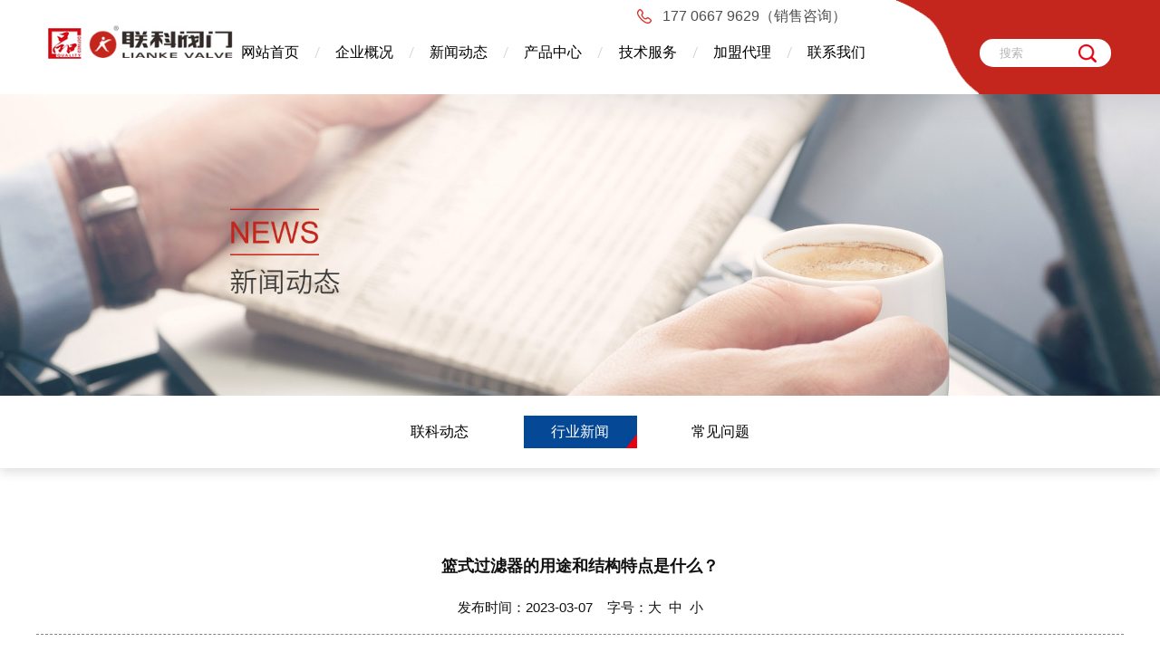

--- FILE ---
content_type: text/html
request_url: http://www.liankev.com/industry-news/83.html
body_size: 5208
content:
<!Doctype html>
<html>
<head>
<meta charset="utf-8">
<meta name="viewport" content="width=device-width,initial-scale=1.0,minimum-scale=1.0,maximum-scale=1.0,user-scalable=no">
<meta name="apple-mobile-web-app-capable" content="yes" />    
<meta name="apple-mobile-web-app-status-bar-style" content="black-translucent" />
<meta name="format-detection" content="telephone=yes"/>
<meta name="msapplication-tap-highlight" content="no" />
<meta name="applicable-device" content="pc,mobile" />
<title>篮式过滤器的用途和结构特点是什么？ - 篮式过滤器厂家 - 联科阀门有限公司</title>
<meta name="keywords" content="篮式过滤器">
<meta name="description" content="篮式过滤器是一种用于工业生产过程中液体和固体颗粒杂质去掉的精密设备。那么大家知道篮式过滤器的用途和结构特点是什么？1、篮式过滤器的   ">
<link href="http://www.liankev.com/statics/home/css/base.css" rel="stylesheet" type="text/css" />
<link href="http://www.liankev.com/statics/home/css/inner.css?3=4" rel="stylesheet" type="text/css" media='all' />
<script src="http://www.liankev.com/statics/home/common/jquery.js"></script>
<script src="http://www.liankev.com/statics/home/common/jquery.SuperSlide.2.1.1.js"></script>
<script src="http://www.liankev.com/statics/home/common/search_common.js"></script>
<link href="http://cdn.bootcss.com/font-awesome/3.2.0/css/font-awesome.min.css" rel="stylesheet" type="text/css" />
</head>
<body>
<header id="header">
    <div class="logo"><a href="http://www.liankev.com/"><img src="http://www.liankev.com/statics/home/images/logo.jpg" alt="" /></a></div>
    <div class="menu-button wap_ne">
        <button class="menuBtn"></button>
    </div>
    <nav id="nav">
    	<div class="langu_t">
            <div class="tele hidden-xs">&nbsp;177 0667 9629（销售咨询）</div>
        </div>
    <ul>
            <li class="menu hidden-sm"><a href="http://www.liankev.com" class="line_r">网站首页</a></li>
            <li class="line"></li>
            <li class="menu"><a href="http://www.liankev.com/aboutus/" class="line_r line_b">企业概况</a></li>
            <li class="line"></li>
            <li class="menu"><a href="http://www.liankev.com/news/" class="line_r line_b">新闻动态</a></li>
            <li class="line"></li>
            <li class="menu"><a href="http://www.liankev.com/product/" class="line_b">产品中心</a></li>
            <li class="line"></li>
            <li class="menu"><a href="http://www.liankev.com/shfw/" class="line_r">技术服务</a></li>
            <li class="line"></li>
            <li class="menu"><a href="http://www.liankev.com/message/" class="line_r">加盟代理</a></li>
            <li class="line"></li>
            <li class="menu"><a href="http://www.liankev.com/contact/" class="">联系我们</a></li>
    </ul><div class="clear"></div></nav>
    
    <div class="dropdown">
        <ul class="menu">
            <li><a href="http://www.liankev.com">▶ 网站首页</a></li>
            <li><a href="http://www.liankev.com/aboutus/">▶ 企业概况</a></li>
            <li><a href="http://www.liankev.com/news/">▶ 新闻动态</a></li>
            <li><a href="http://www.liankev.com/product/">▶ 产品中心</a></li>
            <li><a href="http://www.liankev.com/shfw/">▶ 技术服务</a></li>
            <li><a href="http://www.liankev.com/message/">▶ 加盟代理</a></li>
            <li><a href="http://www.liankev.com/contact/">▶ 联系我们</a></li>
        </ul>
    </div>
    
    <div class="top_tnmt hidden-xs">
    	<div id="other">
            <form action="http://www.liankev.com/index.php" method="get" onSubmit="return checkform();" target="_blank">
              <input type="hidden" name="m" value="search">
              <input type="hidden" name="typeid" value="3" id="typeid">
              <input type="text" name="q" id="q" class="chname" placeholder="搜索" attr="搜索">
              <input type="submit" name="" class="btn" value="">
            </form>
            <script>
            function setmodel(value, id, siteid, q) {
                $("#typeid").val(value);
                $("#search a").removeClass();
                id.addClass('on');
                if(q!=null && q!='') {
                    window.location='?m=search&c=index&a=init&siteid='+siteid+'&typeid='+value+'&q='+q;
                }
            }
            function checkform(){
                var keywords = document.getElementById("q").value;
                /*if (keywords2.length<3){
                    alert("关键字至少3个");
                    return false;
                }*/
                if(keywords == ""){
                    alert("请输入搜索关键字");
                    return false;
                }
            }
            </script>
        </div>
        <script type="text/javascript">
			$(function(){
				$('.menuBtn').click(function(){
					$('.dropdown').toggleClass('show');
					$(this).toggleClass('close');
				});
				
				$('.sp_nav').click(function(){
					$('.right_list_down').toggleClass('clear_show');
					$(this).toggleClass('sp_close');
				});
			})
		</script>
        
    </div>
    <div class="clear"></div>
</header>
<div id="hContainer" class="hidden-xs"></div><div class="banner"><img src="http://www.liankev.com/statics/home/images/news.jpg" style="display:block" data-bd-imgshare-binded="1" width="100%"></div>

<div class="lnte_m"><div class="wrapper clearfix">
	<div class="about_ebd"><ul class="clearfix">
    	
        				<div class="parent"><a href="http://www.liankev.com/company-news/" class="">联科动态</a></div>
				<div class="parent"><a href="http://www.liankev.com/industry-news/" class="current">行业新闻</a></div>
				<div class="parent"><a href="http://www.liankev.com/question/" class="">常见问题</a></div>
		                <div class="clear"></div>
    </ul></div>
</div></div>

<div class="wrapper clearfix">
	<div class="about_p">
    	<div id="newslist">
        	<h1 class="m_honor_title">篮式过滤器的用途和结构特点是什么？</h1>
            <div class="m_honor_attr">发布时间：2023-03-07&nbsp;&nbsp;&nbsp;&nbsp;字号：<a href="javascript:;" onClick="fontSizeView(1.125);">大</a>&nbsp;&nbsp;<a href="javascript:;" onClick="fontSizeView(1);">中</a>&nbsp;&nbsp;<a href="javascript:;" onClick="fontSizeView(0.875);">小</a></div>
            <div id="artContent" class="m_honor_content">
                <div>篮式过滤器是一种用于工业生产过程中液体和固体颗粒杂质去掉的精密设备。那么大家知道篮式过滤器的用途和结构特点是什么？</div>
<div>&nbsp;</div>
<div><strong>1、篮式过滤器的用途：</strong></div>
<div>&nbsp;</div>
<div>（1）适用于化工原料、食品加工过程油品净化及电子等行业对液体的澄清过滤。如各种酸洗液、乳化液等；</div>
<div>&nbsp;</div>
<div>（2）适用作于石油工业中重质原油脱水除腊；化工原料气体分离及液体净化；电镀中的酸性镀液的净化，碱性镀液的净化等。</div>
<div>&nbsp;</div>
<div><strong>2、篮式过滤器的结构特点：</strong></div>
<div>&nbsp;</div>
<div>采用不锈钢或碳钢防腐处理制作而成的金属圆筒形外壳内装多根纤维丝网滤芯（根据用户需要选配），具有耐腐蚀性强，使用寿命长等特点。</div>
<div>&nbsp;</div>
<div>篮式过滤器滤芯是由不锈钢制成，可防止锈蚀且便于清洗更换等优点.其内部装有特别设计的导流板使液体沿方向通过各层滤材表面而得到净化的效果。</div>
            </div>
		</div>
        <div class="m_next_list">
        	<p class="m_p_prev clearfix"><a href="http://www.liankev.com/industry-news/82.html" title="篮式过滤器的选用原则是什么？"><span><i class="icon-arrow-left"></i>&nbsp;上一个</span>篮式过滤器的选用原则是什么？</a></p>
            <div class="clear"></div>
			<p class="m_p_next clearfix"><a href="http://www.liankev.com/industry-news/84.html" title="衬氟球阀的操作方法有哪些？"><span><i class="icon-arrow-right"></i>&nbsp;下一个</span>衬氟球阀的操作方法有哪些？</a></p>
            
           
            
			<div class="clear"></div>
		</div>
		<div class="m_prev_back"><a href="javascript:history.back();" title="返回上一页">返回上一页</a></div>
        <div class="clear"></div> 
    </div>
    
</div>

<div class="clear"></div>

<div class="downMenu"><div class="wrapper clearfix">
	<div class="cont_l cont_l_01 hidden-xs">
    <dt>企业概况</dt>
            <a href="/aboutus/"><div class="fot_db">公司简介</div></a>
        <a href="/zs/"><div class="fot_db">资质证书</div></a>
        <a href="/zzjg/"><div class="fot_db">组织架构</div></a>
        <a href="/culture/"><div class="fot_db">企业文化</div></a>
        <a href="/zc/"><div class="fot_db">董事长致辞</div></a>
            </div>
    <div class="cont_l cont_l_02 hidden-xs">
        <dt>产品中心</dt>
         
         
        <a href="/guanjiafaxilie/"><div class="fot_db">管夹阀系列</div></a>
         
        <a href="/chenfuqiufaxilie/"><div class="fot_db">衬氟球阀系列</div></a>
         
        <a href="/chenfufamenxilie/"><div class="fot_db">衬氟阀门系列</div></a>
         
        <a href="/guandaoguolvqixilie/"><div class="fot_db">管道过滤器系列</div></a>
         
        <a href="/lanshiguolvqixilie/"><div class="fot_db">篮式过滤器系列</div></a>
         
            </div>
    <div class="cont_l cont_l_03 hidden-xs">
    <dt>技术服务</dt>
            <a href="/shfw/"><div class="fot_db">售后服务</div></a>
        <a href="/zlbz/"><div class="fot_db">质量保证</div></a>
        <a href="/scnl/"><div class="fot_db">生产能力</div></a>
        <a href="/gcjy/"><div class="fot_db">工厂检验</div></a>
            </div>
    <div class="cont_l cont_l_04 hidden-xs">
    <dt>新闻动态</dt>
            <a href="/company-news/"><div class="fot_db">联科动态</div></a>
        <a href="/industry-news/"><div class="fot_db">行业新闻</div></a>
        <a href="/question/"><div class="fot_db">常见问题</div></a>
            </div>
    
    <div class="cont_l cont_r hidden-xs">
        <div class="erwm_img"><img src="http://www.liankev.com/statics/home/images/qrcode.jpg"><div class="erwm_txt">关注联科阀门</div></div>
    </div>
    
    <div class="cont_l cont_z">
       <p>
        <span>联科阀门有限公司</span><br>
        <div class="cont_zdt cont_z_01">地址：浙江省温州市温州湾新区滨海园区B605地块海棠路222号</div>
        <div class="cont_zdt cont_z_02">电话：<a href="tel:0577-8688 6880" target="_blank">0577-8688 6880</a></div>
        <div class="cont_zdt cont_z_03">传真：<a href="tel:0577-8637 0185" target="_blank">0577-8637 0185</a></div>
        <div class="cont_zdt cont_z_04">E-mail：<a href="mailto:wzlkhg@126.com" target="_blank" rel="nofollow">wzlkhg@126.com</a></div>
       </p>
    </div>
    <div class="clear"></div>
    <p class="comp_x">&copy; 2021 联科阀门有限公司 <span class="hidden-xs">All Rights Reserved.</span>&nbsp;&nbsp;&nbsp;&nbsp;
<script type="text/javascript">var cnzz_protocol = (("https:" == document.location.protocol) ? "https://" : "http://");document.write(unescape("%3Cspan id='cnzz_stat_icon_3567323'%3E%3C/span%3E%3Cscript src='" + cnzz_protocol + "s4.cnzz.com/stat.php%3Fid%3D3567323' type='text/javascript'%3E%3C/script%3E"));</script>&nbsp;&nbsp;&nbsp;&nbsp;
备案号：<a href="http://beian.miit.gov.cn" target="_blank" rel="nofollow">浙ICP备17037641号-2</a>&nbsp;&nbsp;&nbsp;&nbsp;设计支持：<a href="http://www.nsoso.com" target="_blank" rel="nofollow">乔宇科技</a>

    
    
    <!--<a rel="nofollow" target="_blank" href="http://www.beian.gov.cn/portal/registerSystemInfo?recordcode=33039902000185" style="display:inline-block;text-decoration:none;height:20px;line-height:20px; text-indent: 5px;"><img src="/images/beian.png" style="float:left;">浙公网安备 33039902000185号</a>
&nbsp;&nbsp;&nbsp;&nbsp;-->

    </p>
</div>
<div class="clear"></div>
</div>
<script type="text/javascript">document.body.oncontextmenu=document.body.ondragstart=document.body.onselectstart=document.body.onbeforecopy=function(){return false;};document.body.onselect=document.body.oncopy=document.body.onmouseup=function(){document.selection.empty();}; </script>
<script>
function fontSizeView(size) {
	document.getElementById("artContent").style.fontSize = size+"em";
}

</script>


--- FILE ---
content_type: text/css
request_url: http://www.liankev.com/statics/home/css/base.css
body_size: 5258
content:
html, body, div, span, h1, h2, h3, h4, h5, h6, p, blockquote, pre, a, abbr, acronym, address, big, cite, code, ins, kbd, q, s, samp,small, strike, strong, dl, dt, dd, ol, ul, li,fieldset, form, label, legend, caption,  tbody, tfoot, thead,  th{ margin: 0px; padding: 0px;outline: 0;vertical-align: baselinebaseline; text-decoration:none;} img{border: 0px;}ol, ul { list-style: none;} blockquote, q { quotes: none;} blockquote:before, blockquote:after,q:before, q:after {content: '';content: none;}a { blr:expression(this.onFocus=this.blur())}

article,aside,canvas,details,div,figcaption,figure,
footer,header,hgroup,menu,nav,section,summary,
time,mark,audio,video{margin:0;padding:0;border:0;outline:0;font-size:100%;vertical-align:baseline;background:transparent;}
article,aside,canvas,details,figcaption,figure,
footer,header,hgroup,menu,nav,section,summary,
time,mark,audio,video{margin:0;padding:0;border:0;outline:0;font-size:100%;vertical-align:baseline;background:transparent;}
article,aside,canvas,details,figcaption,figure,
footer,header,hgroup,menu,nav,section,summary{display:block;}

input[type="button"], input[type="submit"], input[type="reset"] {-webkit-appearance: none;}
input{font-family:"Microsoft YaHei",Arial; color:#111; }
textarea {-webkit-appearance: none;} 
input::-webkit-input-placeholder{
            color:#b5b4b4;
        }
        input::-moz-placeholder{   /* Mozilla Firefox 19+ */
            color:#b5b4b4;
        }
        input:-moz-placeholder{    /* Mozilla Firefox 4 to 18 */
            color:#b5b4b4;
        }
        input:-ms-input-placeholder{  /* Internet Explorer 10-11 */ 
            color:#b5b4b4;
}
video::-webkit-media-controls-enclosure{overflow:hidden;}
video::-webkit-media-controls-panel{width:calc(100% + 30px);}
html {font-size: 100%;}
body { font-size:14px; font-family:"Microsoft YaHei",Arial; color:#111; position:relative; -webkit-text-size-adjust:none; line-height:27px; max-width:1920px; min-width:1200px; }
a { color:#111; text-decoration:none; }
a:hover { text-decoration:underline;}

.wrapper { width:1200px; margin:0 auto; }
#header { width:100%; z-index:1003; background-color:#fff; }
#header div.wrapper { height:94px; background:url(../images/w_bg.png) no-repeat left top;}
#header .language { text-align:right; line-height:23px; float:right; margin:34px 0px 0 0; }
#header .logo{ float:left; width:11.5606%; max-width:260px; margin-top:10px; margin-left:2.9%;}
#header .logot{ max-width:201px;}
#header .logo img ,#header .logot img{ display:block; /*width:100%;*/ padding:0px 0; margin:auto; max-width:220px; }
.en_wap{display:none;}
#header .Ttele{ text-align:right; float:right; margin-top:8px; width:33.7%; height:98px; background:url(../images/t_liet.jpg) no-repeat left bottom;}
#header .tele { background:url(../images/tele.jpg) no-repeat left 13px; color:#4e4e4e; float:right; font-size:15px; text-align:left; line-height:20px;}
#header .tele em{font-size:22px; color:#de1e19; font-style:normal; font-family:Microsoft JhengHei; font-weight: bold;}
#header .tele a { color:#de1e19; }

.langu_t {width:549px; height: 40px; text-align: right; line-height: 40px; float: right; position:absolute;right:0; top:-3px;}
#header .langu_t  .tele { padding-right:41px; float:right;  font-size:16px; background:url(../images/tele.png) no-repeat left center; text-indent:24px; }
.langu_t  .tele a { color:#fff; font-size:1em;}
.langu_t  .tele span{padding-left:30px;}

#header .share {float:left; height:37px; position:relative; padding-top:13px; margin-right:5px; }
#header .share a {display:block;width:37px;height:37px; background-image:url(../images/follow.png);background-repeat:no-repeat;text-indent:-999em; float:left; margin:0 5px; position:relative; padding:0;}
#header .share a:hover {background-image:url(../images/follow_hover.png);}
#header .share a.sina {background-position:0 0;}
#header .share a.qq {background-position:-94px 0;}
#header .share a.weixin {background-position:-47px 0;}

#nav { width:56.7%; float:left; margin-top:11px; margin-left:8%; position:relative; }
#nav ul li { float:left; height:93px; display:inline; }
#nav ul li.line { width:6px;background:url(../images/line_n.jpg) no-repeat left center; } 
#nav ul li.menu { width:106px; position: relative; margin:0 21px 0 22px;}
#nav ul li.menu a { font-size:16px; line-height:93px; display:block; color:#000; text-align:center; }
#nav ul li.menu a:hover { text-decoration:none; background:url(../images/nav_on.jpg) no-repeat bottom center; color:#e60012;}
#nav ul li.menu a.current {background:url(../images/nav_on.jpg) no-repeat bottom center; color:#e60012;}
#nav ul li.visible-xs { visibility:hidden; display:none; }
#hContainer {}
.clear {clear:both; height:0px; margin:0; padding:0; width:0; border:none; overflow:hidden;}

.top_tnmt{float:right; background:url(../images/header_bg_r.jpg) no-repeat top left #c4261d; width:15.5644%; padding:36px 0 37px 92px;}
/*搜索*/
.s_tnmt{height:72px; width:100%; background-color:#f5f5f5; }
.s_tnmt_t{width:60%; float:left; color:#6e6e6e; font-size:13px; line-height:72px;}
.s_tnmt_t a{color:#6e6e6e; font-size:13px;}
#other{float:left; max-width:160px;}
.chname{float:left; background:#fff; border:0px solid #dbdbdb; width:124px; height:31px; line-height:31px; box-shadow:none; font-size:13px; color:#b7b7b7; cursor:pointer; text-indent:22px; font-family: "Microsoft YaHei";  padding:0; border-radius:30px 0 0 30px;}
.btn{float:left; background:url(../images/top_s.jpg) no-repeat left center #fff; width:36px; height:31px; border:0; border-radius:0 30px 30px 0; cursor:pointer; margin-top:0px; color:#fff; font-size:14px; font-family: "Microsoft YaHei";}
/*中文英文*/
.enc_n{width:90px; float:right; background:url(../images/top_limt.jpg) no-repeat 60px center #fff; border-radius:30px; color:#7b7b7b; text-indent:22px; margin-right:2.7%; cursor: pointer; position: relative;}
.enc_n dl{width:70px;font-size:15px;background:#fff;position:absolute;top:68px; /*27*/ left:0px; text-indent:20px; padding:13px 12px 23px; z-index: 99; border-radius:0 0 6px 6px;}
.enc_n dl .cn_n a, .enc_n dl .en_n a{color:#000; line-height:39px; height:39px; overflow:hidden; background:url(../images/cn_img.jpg) no-repeat left center; border-bottom:0px solid #d2d2d2; padding-left:36px;float: left;text-indent: 0;}
.enc_n dl .en_n a{background:url(../images/en_img.jpg) no-repeat left center;}
.enc_n dl dd a:hover{color:#e50213;}


#banner { font-size:0; overflow:hidden; width:100%; }
.slideBox{ width:100%; overflow:hidden; position:relative;}
.slideBox .hd{ width:100%;  position:absolute; z-index:1; bottom:0; left:0; height:40px; line-height:40px; text-align:center; margin:0px; background:url(../images/hm.png) repeat-x left top; border-radius:0px;}
.slideBox .hd ul{ overflow:hidden; zoom:1;}
.slideBox .hd ul li{ cursor:pointer; display:inline-block; *display:inline; zoom:1; width:30px; height:2px; margin:20px 7px; background:url(../images/dot-black.png) 0 0; overflow:hidden; 
	line-height:9999px; filter:alpha(opacity=40);opacity:0.4; }
.slideBox .hd ul li.on{  filter:alpha(opacity=100);opacity:1;  }
.slideBox .bd{ position:relative; z-index:0;   }
.slideBox .bd li{ zoom:1; vertical-align:middle; }
.slideBox .bd img{ width:100%; display:block;}


/**底部内容**/
.downMenu{ background-color:#393939; padding-top:31px; color:#fff;}
.downMenu a{ color:#bfbfbf;}
.cont_l{width:130px; float:left; line-height:31px;}
.cont_l_01{margin-left:9px;}
.cont_l_02{width:150px;}
.cont_l_03{width:130px;}
.cont_l_04{width:90px;}
.cont_z{margin:0 0px 0 0px; width:420px; float:right;}
.cont_z span{font-size:18px;}
.cont_zdt{text-indent:23px; color:#bfbfbf;}
.cont_zdt a{text-indent:23px; color:#bfbfbf;}
.cont_z_01{background:url(../images/add_01.jpg) no-repeat left center;}
.cont_z_02{background:url(../images/add_02.jpg) no-repeat left center;}
.cont_z_03{background:url(../images/add_03.jpg) no-repeat left center;}
.cont_z_04{background:url(../images/add_04.jpg) no-repeat left center;}
.cont_r{width:156px; margin:0 0 0 40px;}
.cont_l dt{font-size:16px; color:#fff; line-height:36px; height:36px; border-bottom:0px solid #c5c5c5; margin-bottom:0px;}
.cont_l dd{line-height:29px; margin-bottom:35px;}
.cont_l dd span{color:#bfbfbf; font-size:14px; font-weight: bold;}
.cont_l em{display: none;}
.fot_db{float:left; width:100%;}
.cont_r img{margin-left:0px;}

.erwm_img{width:100%; float:left; line-height:0; margin-bottom:54px;}
.erwm_txt{padding-left:0px; text-align:center; line-height:48px;}
.erwm_txt_3{padding-left:30px;}

.comp_x{border-top:1px solid #474747; line-height:65px; text-align:center;}
.comp_x .nso_r{float:right; margin-right:72px;}
.comp_x a{color:#fff;}
#footer { font-size:0.875em; background-color:#002e73;}
#footer p { color:#fff; font-size:12px;}
#footer p a { color:#fff; }
#footer .comp_x{float:left; width:100%; line-height:58px; border-top:solid 0px #515151;}


.m_contact,.pic_menu_t { display:none; }
.xwkb{ display:none; }
.wap_ne, #header .dropdown{display:none;}
@media screen and (max-width:1902px){
#nav{margin-left:5%;}
#nav ul li.menu{width:9.8%; margin:0 1.9% 0 2%;}
}
@media screen and (max-width:1645px){
.chname{width:68%;}
}
@media screen and (max-width:1541px){
#nav ul li.menu{margin:0 1% 0 1%; width:11.52%;}
}
@media screen and (max-width:1260px){
#nav{width:56%; margin-left:2%;}
.top_tnmt{width:12%}
#header .logo{margin-left:1.8%; width:auto;}
}
@media screen and (max-width:1293px){
.top_tnmt{padding:43px 0 15px 92px;}
#other{width:100%; margin-bottom:15px;}
.enc_n{float:left;}
.enc_n dl{top: 42px;}
}

@media screen and (max-width:1024px){  
/*body{min-width:100%;}*/
}
@media screen and (max-width:640px){
body{min-width:100%;}
.xwkb{display:block;}
.hidden-xs{ display:none; }
#nav{display:none;}
.wap_ne{display:block; margin-right:3%; width:30px; margin-top:27px; float: right;}
.menuBtn {
    padding: 0;
    margin: 0;
    height: 8vw;
    width: 8vw;
    background: #fff url(../images/bar.png) center center no-repeat;
    background-size:9vw 9vw;
    border: none;
    outline: none;
    border-radius: 5px;
  }
.menuBtn.close{background:#fff url(../images/close.png) center center no-repeat; background-size: 5vw 5vw;}
#header .dropdown {
    position: absolute;
    left: 0;
    top:90px;
    width: 100vw;
    background:#424242;
    z-index:999;
    display:none; height:200vw;
  }
#header .dropdown .menu {
    display: -webkit-box;
    display: -ms-flexbox;
    display: flex;
    -ms-flex-wrap: wrap;
    flex-wrap: wrap;
    -webkit-box-orient: vertical;
    -webkit-box-direction: normal;
    -ms-flex-direction: column;
    flex-direction: column;
	margin-top:2.5%;
  }
#header .dropdown .menu li {width: 100vw;}
#header .show{display:block;}
#header .dropdown .menu a {
    display: -webkit-box;
    display: -ms-flexbox;
    display: flex;
    -webkit-box-align: center;
    -ms-flex-align: center;
    align-items: center;
    border-right: none;
    text-indent: 2vw;
    border-bottom: 1px solid #fff; color:#fff; height:45px;
	width:90%; margin:0 auto;
  }


.other{margin-left:2%; width:96%; margin-bottom:10px; padding-top:0;}
.other .chname{width:80%;}
.cont_l{width:96%; margin:auto; float: none;}
.cont_l em{/*display:block; */line-height: 0;}
.comp_x{line-height:30px; padding:10px 5px; margin-top:20px;}
#nav ul li.menu a{ font-size:14px;}

.comp_x .nso_r{margin-right:2%;}
}
@media screen and (max-width:375px){

}
@media screen and (max-width:320px){
.hidden-xs4{ display:none; }
}
@media screen and (max-width:1199px){
.wrapper{width:100%;}
}
@media screen and (max-width:1132px){
.downMenu .qrcode{display:none;}
.downMenu .menu{float:left; margin-left:2%;}
}
@media screen and (max-width:1024px){ 
.hidden-mm { display:none; }
.downMenu .qrcode{display:none;}
.downMenu .menu{width:98%;}
 }

@media screen and (max-width:768px){
.downMenu .menu{padding:0;}
#nav .hidden-sm { display:none; }
}
@media screen and (max-width:681px){
#footg{padding-top:0;}

}
@media screen and (max-width:667px){
.hidden-xm6 { display:none; }
}
@media screen and (max-width:640px){
#header { position:static; border-bottom:0; background:#fff; height:auto; }
#header div.wrapper { overflow:hidden; height:auto}
#header .logo { width:40%; margin:0px 0 0px 0px; position:static; display:block; padding-top:0px;}
.en_wap{display: block; background: url(../images/en_img.jpg) no-repeat left center; height:19px; width:30px; position: absolute; top:25px; right:30px;}
}
@media screen and (max-width:480px){

#header .logo{}
#header .logo img{}
#header .language{ display:none; }
#nav .hidden-xs{display:none;}

#footer p{font-size:13px;}
#mobile_nav_wrap { height:49px; width:100%; display:block; }
#mobile_nav { border-top: 0px solid rgb(61, 61, 70); display: -webkit-box; margin: 0px; padding: 0px; -webkit-box-orient: horizontal; background: -webkit-gradient(linear, 0 0, 0 100%, from(rgb(82, 73, 69)), color-stop(0.6, rgb(82, 73, 69)), to(rgb(72, 64, 60))); box-shadow: rgba(255, 255, 255, 0.0980392) 0px 1px 0px 0px inset; height: 49px; opacity: 1; width: 100%; position:fixed; left:0; bottom:0; display:block; z-index:10010; }
#mobile_nav .img { background-position: center 3px; background-repeat: no-repeat; background-size: 18px 18px;}
#mobile_nav .img img { padding: 6px 0 0 0; height: 19px; width: 19px; color: #fff; line-height: 48px; vertical-align: middle;}
#mobile_nav .home { width:60px; height:60px; background:url(../images/home.png) no-repeat center center; background-size:100% 100%; border-radius:60px;  margin-right: 0; position: relative; vertical-align: middle; display: inline-block; margin-top:-10px; }

#mobile_nav .icon { color: #fff; display: inline-block; float: none; font-size: 18px; height: 18px; margin-right: 0; position: relative; vertical-align: middle;
 width: 18px; }
#mobile_nav > a, #mobile_nav > div { color: #fff;  cursor: pointer; float: left;  font-size: 0.75em; height: 100%; line-height: 20px;  position: relative; text-align: center; width: 25%; }
#mobile_nav a:hover { text-decoration:none; }
#mobile_nav .menu ul { background-color: #414141; border-radius: 6px; bottom: 44px; display: none; font-size: 0.875em; margin-bottom: 8px;  max-height: 311px; overflow-x: hidden; overflow-y: scroll; padding: 0 10px; position: absolute; left: 0; }
#mobile_nav .menu ul li { border-bottom: 1px solid #6a6b6c; }
#mobile_nav .menu ul li:last-child { border: medium none;}
#mobile_nav .menu ul li a { background-color: inherit; color: #ffffff; display: block; height: 38px; line-height: 38px; overflow: hidden; text-align: center; text-overflow: ellipsis; white-space: nowrap; width: 75px;}
#mobile_nav ul::after { border-left: 10px solid transparent; border-right: 10px solid transparent; border-top: 10px solid #434343; bottom: 45px; content: ""; height: 0; position: fixed; width: 0; }

}
@media screen and (max-width:389px){
#footer p{font-size:12px;}
}

--- FILE ---
content_type: text/css
request_url: http://www.liankev.com/statics/home/css/inner.css?3=4
body_size: 9446
content:
/*产品系列*/
.bd_l{width:270px; float:left; margin:37px 0 40px; padding-bottom:0px; }
.bd_hb{font-size:18px; color:#fff; text-indent:36px; line-height:49px; padding-top:0px; margin-bottom:0px; background:url(../images/bd_hb_img.jpg) no-repeat left top;}
.bd_dhb{background-color:#fff; border-bottom:0px solid #cecece; margin-bottom:10px;}
.bd_hb:nth-child(1){color:#fff; height:80px; line-height:86px; font-size:24px; background:url(../images/cate_hd.jpg) no-repeat left top; text-indent:76px; border-bottom:1px solid #fff;}
.bd_dhb .hbt{height:41px; background: url(../images/bd_img.jpg) no-repeat 220px center; border-bottom: 1px solid #cecece; text-indent:34px; overflow: hidden;}
.bd_dhb .hpt_on{background: url(../images/bd_nt_on.jpg) no-repeat 190px center;}
/*.bd_dhb .hbt:nth-child(1){border-top:0px solid #cecece;}*/
.bd_dhb .hbt a{color:#000; font-size:14px; border-radius:0px; line-height:39px; display: block;}
.bd_dhb .hbt:hover{/*background:url(../images/m_aside_on.jpg) no-repeat 23px center #d8231f;*/ color:#d8231f;}
.bd_dhb .hbt:hover a{/*text-decoration: none; color:#fff;*/ color:#d8231f;}
.bd_dhb .current{background:url(../images/m_aside_on.jpg) no-repeat 23px center #d8231f;}
.bd_dhb .current a{color:#fff;}
.cp_more{width:120px; height:38px; line-height:38px; text-indent:29px; background:url(../images/bd_hb_mei.jpg) no-repeat 84px center #d40116; margin:26px auto 0;}
.cp_more a{color:#fff; font-size:12px; }
.bd_s{width:230px; float:left;}
.bd_c{width:230px; height:146px; background:url(../images/bd_hb_c.jpg) no-repeat left center; color:#fff; float:left; margin-top:10px; font-size:16px; text-align:center; line-height:236px;}
/*二极系列*/
.sublist { padding:0px 0; border:solid 0px #d1d1d1; border-bottom:none; list-style: none; background-color:#f1f1f1; display:none;}
.sublist_on{display:block;}
.sublist ul{border-bottom:1px solid #cecece; padding:4px 0 7px 0;}
.sublist li { }
.sublist li a { display:block; background:url(../images/list_p.jpg) no-repeat 39px center; text-indent:51px; height:24px; line-height:24px; border-bottom:0px solid #cecece; overflow: hidden; font-size:13px;}
.sublist li a:hover { color:#d8231f; text-decoration:none; }
.bd_dhb .clearfix li.current{background:none;}
.bd_dhb .clearfix li.current a { color:#d8231f; border-top:0;}

body{background:#fff;}

/*关于我们侧栏*/
/*.hbt_a{height:59px; border-bottom: 1px solid #fff; line-height:0; background-color: #e5e5e5; border-top:none; text-indent:47px;}
.hbt_a a{line-height:59px; color:#000; font-size:14px;}
.hbt_on a{ color:#fff; display: block; background: url(../images/icon_on.jpg) no-repeat 219px center #0f4698;}
.hbt_a:hover{background: url(../images/icon_on.jpg) no-repeat 219px center #0f4698;}
.hbt_a:hover a{color:#fff; }*/
.lnte_m{text-align:center; background-color:#fff; padding:22px 0; -moz-box-shadow:0px 4px 12px #ddd; -webkit-box-shadow:0px 4px 12px #ddd; box-shadow:0px 4px 12px #ddd;}
.about_ebd{margin:0px 0 0px;}
.about_ebd .parent{ height:36px; line-height:0; width:125px; margin:0 13px; border:0px solid #c7c7c7; border-radius:0px; display:inline-block;}
.about_ebd .parent a { display:block; line-height:36px; font-size:16px; text-align:center; color:#000; border-radius:0px;}
.about_ebd .parent a:hover {color:#fff; background:url(../images/current_p.jpg) no-repeat right bottom #054896; text-decoration:none;}
.about_ebd .parent a.current {color:#fff; background:url(../images/current_p.jpg) no-repeat right bottom #054896; text-decoration:none;}

/*搜索*/
.hb_other{width:224px; padding:12px 12px 11px; border:1px solid #cecece; border-top:none; margin-bottom:10px;}
.hb_other .fnon{width:60px; height:34px; line-height:34px; font-size:12px; display:block; text-align:center; float:left; margin:0 9px 0 3px;}
.hb_other .on{background:url(../images/fnon.jpg) no-repeat bottom left; color:#0256b4;}
.hb_other .chname{float:left; background:url(../images/Search_box.jpg) no-repeat; width:161px; height:32px; line-height:32px; border:0 none; box-shadow:none; font-size:12px; cursor:pointer; text-indent:35px; padding:0; color:#b6b6b6; font-family:"Microsoft YaHei";}
.hb_other .btn{float:left;background:url(../images/Search.jpg) no-repeat;width:60px;height:32px;border:0;cursor:pointer; color:#fff;}

/*热门产品*/
.hb_pro{width:226px; padding:12px 21px 0; border:1px solid #cecece; border-top:none; margin-bottom:10px;}


.focusBox {position: relative; width:226px; height:230px; margin-bottom:0px;  overflow: hidden; text-align: left; background:#fff; }
.focusBox .pic img { width:100%; display: block; }
.focusBox .txt-bg { position: absolute; bottom: 0; z-index: 1; height: 36px; width:100%; overflow: hidden; }
.focusBox .txt { position: absolute; bottom: 0; z-index: 2; height:46px; width:100%; overflow: hidden; }
.focusBox .txt li{ height:44px; line-height:44px; position:absolute; bottom:-36px;}
.focusBox .txt li a{ display: block; color:#4c4c4c; padding: 0 0 0 10px; font-size: 14px; text-decoration: none; }
.focusBox .num { position: absolute; z-index: 3; bottom:56px; right: 8px; }
.focusBox .num li{ float: left; position: relative; width:8px; height:8px; line-height:8px; overflow: hidden; text-align: center; margin-right:2px; cursor: pointer; }
.focusBox .num li a,.focusBox .num li span { position: absolute; z-index: 2; display: block; color: white; width: 100%; height: 100%; top: 0; left: 0; text-decoration: none; font-size:0; }
.focusBox .num li span { z-index: 1; background:#000; filter: alpha(opacity=50); opacity:0.5; border-radius:10px;}
.focusBox .num li.on a,.focusBox .num a:hover{ background:#d7241e;  border-radius:10px;}

/*侧栏新闻*/
.hb_news{border:1px solid #cecece; border-top:none; padding:10px 15px 21px; margin-bottom:21px;}
.n_db{line-height:40px; height:40px; overflow:hidden; border-bottom:1px dotted #929292; background:url(../images/list_nese.jpg) no-repeat 3px center; text-indent:14px;}
.item a{ margin-left:16px; font-size:14px; color:#070707;}

#m_right {width:890px; float:right; margin:37px 0 0; padding:0px 0px; border:0px solid #d3d3d3;}
#location { padding-bottom:0px; background: url(../images/hd_bg_1.jpg) repeat-x left bottom;}
.location_title { font-size:18px; color:#d40116; height:46px; line-height:37px; float:left;}
.location_tp{background: url(../images/hd_bg_02.jpg) repeat-x left bottom;}
.location_list { font-size:14px; height:44px; line-height:44px; background:url(../images/home_t.jpg) no-repeat left center; text-indent:30px; float:right; color:#888989; margin-right:3px;}
.location_list a{color:#888989;}
.location_list span { margin:0 5px; }

.ty_list{ float:left;}
.dtd{background: url(../images/hd_bg_1.jpg) repeat-x left bottom; height:66px; line-height:66px; text-align:center; margin-bottom:37px;}
.dtd_t{background: url(../images/hd_bg_2.jpg) no-repeat center bottom; color:#0069a1; font-size:24px;}
.lnte{background: url(../images/lnte.jpg) repeat-x left bottom;}
#category {}
#category .bd { margin:0 ; text-align:center;}
#category .clearfix{padding:0px 0px 0px 0px;}
#category .bd ul li.parent { height:64px; line-height:0; width:140px; display: inline-block; margin:0 6px; border:0px solid #c7c7c7; border-radius:0px;}
#category .bd ul li.parent a { display:block; line-height:64px; font-size:14px; text-align:center; color:#fff;  }
#category .bd ul li.parent a:hover {background:url(../images/par_b.png) no-repeat left top; color:#fff;}
#category .bd ul li.parent a.current {background:url(../images/par_b.png) no-repeat left top;  color:#fff;}

.m_location_wrap{}
.m_location_title { float:left; font-size: 24px; color: #313232; height: 77px; line-height: 77px; background: url(../images/hd_bg_2.jpg) repeat-x left bottom;}

/*产品*/
.product_ebd{text-align:left;}
.product_ebd .parent{width:170px;}
.m_pro_list {padding:0px 0px 0px 0px; border:0px solid #d1d1d1; margin:0 auto 0px;width: 100%; float: left; margin-top:0px;}
.p2 {float:left; line-height:0; margin-right:20px; margin-bottom:24px; width:278px;}
.p2 img{line-height:0; padding:0px; display: block; margin: auto;}
.p2_m{position: relative; padding:0px 0 15px 0;  border:solid 0px #e4e4e4; display:block; line-height:0; background-color:#fff;}
.p2:nth-child(4n){margin-right:0px;}
.m_pro_list .p2 figcaption {display:block; width:255px; height:40px; line-height:40px; text-align:center; font-size:14px; background-color:#f3f3f3; overflow:hidden; margin:auto;}
.m_pro_list .p2 a:hover {text-decoration:none; }
.m_pro_list .p2:hover {}
.m_pro_list .p2_m:hover {border:solid 0px #d8231f; -moz-box-shadow:1px 1px 20px #b5b2b2; -webkit-box-shadow:1px 1px 20px #b5b2b2; box-shadow:1px 1px 20px #b5b2b2;}
.m_pro_list .p2:hover figcaption {color:#fff; overflow:hidden; background-color:#054896; }

.page, .pages{height:30px; line-height:30px; width:100%; text-align:center; color: #ff0000; margin-bottom:23px; margin-top:25px;}
.page span, .pages span{padding:5px 8px 5px 8px; background-color:#d8231f; color:#fff; border:solid 1px #d8231f; font-size:0.875em; }
.page a, .pages a{ color:#444444; border:1px solid #ccc;padding:5px 8px 5px 8px; margin:0 4px; text-decoration:none; background-color:#ddd;  font-size:0.875em; }
.page a:hover, .pages a:hover{color:#fff; background-color:#d8231f; }
.page a.current, .pages a.current{color:#fff; background-color:#d8231f; }
.cMore {display:none;}

/*公司简介*/
.m_location_m{border-bottom:1px solid #dcdcdc; height:47px; line-height:47px;}
.m_location_list {float:right;height: 44px; line-height: 44px; float: right; color: #747474; margin-right: 3px; margin-top: 26px; background: url(../images/location.jpg) no-repeat left center; text-indent:24px;}
.m_location_list span {margin:0 5px; }
.m_location_list a {color:#3a3a3a; }

.about_p{padding:56px 0 40px 0; line-height:33px; font-size:15px;}
.responsimg{float:right; margin-left:37px; margin-bottom:58px;}
.about_ht{font-size:30px;}
.about_imt{margin-left:0px; line-height:0; text-align: center;}
#m_about{width:890px; float:right; border:0px solid #d3d3d3;}
.m_about{padding:2px 20px 28px; margin:20px 0;}
.m_new{padding:0px 0px 0px; margin-bottom:20px;}
.m_about_title{background:url(../images/hd_bg_2.jpg) repeat-x left bottom;}
.m_location_wrap{background:url(../images/hd_bg_1.jpg) repeat-x left bottom;}
.about_n{ padding:14px 0 0 0;}
.about_n .h4{float:left; margin-right:0; text-align:left;border-bottom: 1px dotted #929292; background: url(../images/list_nese.jpg) no-repeat 3px center; width:430px; height:40px;}
.about_n .h4 a{ margin-left:14px; font-size:14px; color:#393a3a; line-height:40px;}
.about_n .h4:nth-child(2n){margin-left:24px;}
.about_n span{float:right; font-size:12px; color:#8f8f8f; margin-right:5px;}
.list1 li{width:23.5%;margin-right:2%;text-align:center;float:left;}
.list1 li:nth-child(4n){margin-right:0;}
.list1 li figure img{width:100%;display:block;}
.list1 li h3{line-height:30px;font-size:14px;font-weight: normal;}

/*2020新 公司简介*/
.m_pro_list .p1 { float:left; /*width:31.4%;*/ display:inline; margin-bottom:0%; text-align:center; line-height:45px; }
.m_pro_list .p1 img{display:block; width:100%;}
.m_pro_list .p1 figure { border:solid 1px #ccc; }
.m_pro_list .p1 figure img { width:100%; display:block; }
.m_pro_list .p1 figure figcaption { display:block; height:44px; line-height:44px; text-align:center; border-top:solid 1px #ccc; font-size:0.875em; }
.m_pro_list .p1:hover figure { border:solid 1px #004898; }
.m_pro_list .p1:hover figure figcaption { border-top:solid 1px #004898; background-color:#004898; }
.m_pro_list .p1:hover a { color:#fff; }
.nofirst1, .nofirst2, .nofirst3, .nofirst5, .nofirst7, .nofirst8, .nofirst10, .nofirst11 { margin-right:16px; }

/*技术中心*/
.m_pist{ margin-top:20px; margin-left:0px;}
.responimg { max-width:100%; display:block; margin:0 auto; }
/*董事长致辞*/
.text26 {text-indent:0px;}

/*企业文化*/
.Culture{margin-bottom:20px; width:1300px; height:340px;}
.Culture_img{width:650px; float:left;}
.Culture_txt{width:570px; height:260px; float:left; line-height:30px; background-color:#f1f1f1; padding:40px 40px}
.Culture_txt span{font-size:24px;color:#c4261d;}

table.scnl{border:1px solid #ccc; background-color:#fff;}
table.scnl td,table.scnl th{border:1px solid #ccc;}

/*售后服务*/
.service_hb{color:#c4261d; font-size:18px;}

/*证书详情*/
.imgview_h{margin:41px auto 0; text-align: center; /*! float:left; */}
.imgview_h img{max-width:940px; margin:auto; display: block;}
.content{font-size:14px; line-height:30px; color:#232323; padding:14px 3px 0; border-top:0px solid #8f8f8f; margin:20px 0 ;}
.content strong{color:#0d6fb8;}

/*产品详情侧栏*/
.n_viwe{border:1px solid #cecece; border-top:none; padding:12px 12px 4px; margin-bottom:21px;}
.n_viwe{line-height:0px;}
.n_viwe img{width:100%; border:1px solid #dadada;}
.n_viwe span{line-height:46px; text-align:center; width:100%; display:block;}
/*产品详情*/
.m_pro_info {font-size:14px; background-color:#fff; padding:0 41px; margin-top:50px;}
.title{height: 88px; line-height: 88px; color: #c4261d; font-size: 24px; border-bottom: solid 1px #d4d4d4;}
.m_pro_info .proTitle { height:33px; line-height:33px; background:url(../images/title_bg.jpg) repeat-x left top; margin-top:20px;}
.m_pro_info .content {line-height:30px; text-align:center; padding:30px 0;}

/*.view_bj{margin:54px 0 45px; width:100%; background-color:#fff;}
.imgview{margin:40px auto 40px; text-align: center; width:640px; float:left;}
.imgview img{max-width:640px; margin:auto; display: block;}
.conte_view{width:465px; height:297px; float:right; background-color:#e4ebf3; margin:86px 30px 0 0;}
.title_view{font-size:30px; color:#004898; text-align:center; padding-top:78px; } 
.tei_img{ display:block; margin:auto; text-align:center;}
.tei_img img{margin-top:40px;}*/

/*相关产品*/
.prod_v_ht{margin-bottom:42px; background:url(../images/prod_v_ht.jpg) repeat-x left center;}
.prod_vt{background-color:#f3f3f3; width:177px; text-align:center; margin:auto; color:#004898; font-size:30px;}
.picScroll-left{position:relative; width:100%; height:304px; margin-bottom:42px;}
.li_p{position:relative; width:285px; float:left; line-height:0; margin-top:0px; margin-right:20px; background-color:#fff; padding-bottom:15px;}
.li_p img{border:0px solid #ddd; width:100%; max-width:268px; display:block; margin:auto;}
.li_h3{background-color:#f3f3f3; width:255px; margin:auto; display:block; height:40px; line-height:40px; text-align:center;}
.hd .next, .hd .prev{position:absolute; top:123px; width:17px; height:32px; background:url(../images/next_v.jpg) no-repeat;}
.hd .next{right:-34px;}
.hd .prev{position:absolute; left:-34px; background:url(../images/prev_v.jpg) no-repeat;}


.tht_view{width:556px; float:right;}
.view_title{font-size:24px; color:#000; line-height:70px;}
.view_tpe{font-size:15px; color:#3a3a3a; line-height:26px; border-bottom:1px solid #dcdcdc; padding-bottom:19px;}
.view_tbe{font-size:14px; color:#0d0d0d; border-bottom:1px solid #dcdcdc; padding:13px 0 9px;}
.view_tbe_h1{color:#656565;}
.view_the{border-bottom:1px solid #dcdcdc; padding:13px 0 9px;}

.view_h1{font-size:16px; color:#000; line-height:40px; font-weight: bold;}
.view_p{margin-bottom:10px;}
.view_h2{font-weight: bold;}
.m_prev_share{margin:46px 0;}
.m_pro_menu{border-bottom:0px dashed #bfbfbf; border-top:1px dashed #bfbfbf; padding:17px 0 15px}
.m_pro_prev, .m_pro_next{text-align:left; background: url(../images/prev_2.jpg) no-repeat 1px center; float:left; text-indent:31px;}
.m_pro_next{background: url(../images/next_1.jpg) no-repeat 1px center; text-align:right; float:right;}
.m_yx_menu{ margin:32px 0 21px 0;}
.m_yx_menu span{font-size:14px; font-weight: bold; float:left;}
.dy_01, .dy_02, .dy_03{background: url(../images/dy_01.jpg) no-repeat left center; float:left; text-indent:22px; margin-left:10px;}
.dy_02{background: url(../images/dy_02.jpg) no-repeat left center;}
.dy_03{background: url(../images/dy_03.jpg) no-repeat left center;}
.dy_04{ float:left; margin-left:10px;}
.m_about_view{padding:2px 20px 17px; margin-bottom:10px;}
.m_location_view{position:relative;}
.prev_view, .next_view{position:absolute; right:28px; top:17px; width:16px; height:16px; background: url(../images/prev.jpg) no-repeat;}
.next_view{right:0px; background: url(../images/next.jpg) no-repeat;}
.p2_v{margin-right:10px;}
.p2_v img{width:212px;}
.m_pro_list .p2_v figcaption{height:50px; line-height:50px; width:212px;}
.p2_v:nth-child(3n){margin-right: 10px;}
.p2_v:nth-child(4n){margin-right: 0px;}


/*新闻*/
/*.news_nt{margin:19px 0 20px;}
.news_nt .news_h4{float:left; border-bottom: 1px dotted #929292; background: url(../images/news_gb.jpg) no-repeat 2px center; width:100%; height:48px; overflow:hidden;}
.news_nt .news_h4 a{ margin-left:14px; font-size:14px; color:#232323; line-height:48px;}
.news_nt span{float:right; font-size:12px; color:#8f8f8f; margin-right:5px; line-height:51px;}
.pages span{float:none; color:#fff;}*/
/*新闻详情*/
#newslist { padding:23px 0px 23px 0px;  margin:0 auto 0px;}
#newslist .item { padding:2% 0; border-bottom:solid 1px #dfdfdf; }
#newslist .time { width:12%; border:solid 1px #656565;  background-color:#656565; float:left; text-align:center; }
#newslist .item:hover .time{ border:solid 1px #d8231f;  background-color:#d8231f;}
#newslist .time .p1 { font-size:1.5em; color:#fff; line-height:40px; }
#newslist .time .p2 { font-size:1.125em; color:#757575; line-height:40px; background-color:#fff; }
#newslist .list { width:86%; float: right; display: inline; }
#newslist .list h4 { font-size:18px; line-height:24px; }
#newslist .list h4 a { color:#222; font-weight:normal; }
#newslist .list h4 a:hover { color:#333; font-weight:normal;}
#newslist .list p { line-height:200%; color: #757575; font-size:14px; }

#newslist .nlist { height:2.5em; line-height:2.5em; background:url(../images/icon1.jpg) no-repeat left center; border-bottom:dotted 1px #ccc;  overflow:hidden; }
#newslist .nlist a { float:left; font-size:0.875em; margin-left:14px; display:inline;}
#newslist .nlist span { float:right; font-size:0.875em; display:inline;}

.m_honor_title { line-height:3.33em; font-size:18px; text-align:center; color:#111; }
.m_honor_attr { height:3em; line-height:2.14em; text-align:center; border-bottom:dashed 1px #848484; }
.m_honor_content { padding:1.5em 0; }
.m_prev_list { float:right; height:25px; margin-top:17px; }
.m_prev_list a { float:left; margin-left:15px; display:inline;}
.m_prev_list a img { display:block; }
.m_next_list { border-bottom:dashed 1px #ccc; border-top:dashed 1px #ccc; padding:1em 0; margin-top:1em;}
.m_next_list p.m_p_prev a { height:2.14em; line-height:2.14em; display:inline-block; overflow:hidden; float:left; margin-bottom:0.5em; }
.m_next_list span { height:2.14em; line-height:2.14em; width:6em; background-color:#646464; color:#fff; display:block; float:left; text-align:center; margin-right:0.5em; }
.m_next_list p.m_p_next a {  height:2.42em; line-height:2.42em; display:inline-block; overflow:hidden; float:left; }
.m_prev_back { text-align:center; padding-top:2em; height:2.14em; }
.m_prev_back a { background-color:#646464; font-size:1em; width:8em; height:2.14em; line-height:2.14em; text-align:center; color:#fff; display:block; float:right; }
.m_prev_back a:hover { text-decoration:none;}
.m_prev_share { margin-top:1em;}

/*新闻2020*/
.news_nt li {
    float: left;
    width: 595px;
    position: relative;
    padding-bottom: 20px;
    padding-top: 15px;
    border-bottom: 1px solid #e5e5e5;
}

.news_nt li:nth-child(2n){
    float: right;
}


.news_nt li .time1 {
    float: left;
    width: 90px;
    height: 90px;
    border-right: 1px solid #e5e5e5;
    text-align: center;
}

.news_nt li .time1 h3 {
    font-size: 48px;
    color: #b8b8b8;
    line-height: 1;
    padding-top: 10px;
}

.news_nt li .time1 span {
    display: block;
    color: #b8b8b8;
    font-size: 14px;
    padding-top: 5px;
}

.news_nt li .time2 {
    width: 425px;
    float: left;
    margin-left: 30px;
    max-height:90px;
}

.news_nt li .time2 h3 a {
    display: block;
    color: #333333;
    font-size: 16px;
}

.news_nt li .time2 span {
    display: block;
    color: #666666;
    font-size: 14px;
    margin-top: 10px;
    line-height: 25px;
}


.news_nt li:hover .time1 {
    background: #d51a1b;
    color: #fff;
}

.news_nt li:hover .time1 h3,
.news_nt li:hover .time1 span {
    color: #fff;
}

.news_nt li .time1 span {
    display: block;
    color: #b8b8b8;
    font-size: 14px;
    padding-top: 5px;
}

/*联系我们*/
.ccont_r{float:left; width:562px; height:370px; line-height:29px; background-color: #f5f5f5; padding:15px 0 15px 38px; margin-top:26px; font-size:15px; color:#303030;}
.contacts_txt{color:#e80d01; font-size:32px; line-height:62px;}
.ccont_l{float: right;width:600px; height:300px; margin-top:26px;}
.cont_r2{float:left; width:405px; line-height:29px; margin-top:41px; padding-left:27px;}
.cont_l2{float:left; width:370px;line-height:29px;margin-top:41px; padding-left:0px;}
.cont_r2 img, .cont_l2 img{ margin-bottom:-6px;}
.cont_bf{float:right;}

/*质量控制*/

.kh_me{margin-bottom:0px; line-height:0px;}
.m_series_p3 { /*float:left; display:inline; width:32.2%; margin-bottom:2.6%; margin-right:1.7%;*/}
.m_series_p3 p { border:solid 1px #ccc; padding:0px; }
.m_series_p3 p img{width:100%; display:block;}
.m_series_p3:hover p { border:solid 1px #e8480b; }
.m_series_p3 span{width:100%; text-align:center; display:block; font-size: 14px;}

/*证书*/
.quality_p{}
.m_series_p3 {display: inline-block; width:23.5%; margin-bottom:2.6%; margin-right:1.63%;}
.m_series_p3 p { border:solid 1px #ccc; padding:0px; line-height:40px; font-size:14px;}
.m_series_p3 img{width:100%;}
.m_series_p3:hover p { border:solid 1px #e8480b; }
.m_series_p3:nth-child(4n){margin-right:0;}

/*证书收缩*/
.hidden{ display: none;}
.lanren{}
.lanren ul.list{overflow: hidden;}
.lanren .more{overflow: hidden;padding:10px;text-align: center;}
.lanren .more a{display: block;width:150px;padding:8px 0;color:#fff;margin:0 auto;background:#054896;text-align:center;border-radius:3px;}
.lanren .more a:hover{text-decoration: none;background: red;color: #fff;}

/*下载*/
.giveliuyan {background-color: #e1e1e1; color: #de4c09; padding: 5px;}
.giveliuyan:hover { background-color: #de4c09; color: #fff; text-decoration:none;}
.m_d_list{padding-top:20px;}
.lef{float:left; margin-bottom: 30px; width:32.2%; margin-right:1.7%;}
.lef_x{border: 1px solid #dcdbdb;}
.lef .txt{padding:20px 0 16px 16px;border-top:none;}
.lef .txt p{padding-bottom: 14px;color: #4a4a4a;font-size: 16px;}
.lef .txt span{display: block;color: #c6c6c6;font-size: 14px;}
.lef:nth-child(3n+3){margin-right:0%;}

/*留言*/
.article .c1 {width:100%; height:24px; line-height:24px; background:url(../images/input_bg.jpg) repeat-x left top; border:1px solid #CCCCCC; font-family: "Microsoft YaHei",Arial; font-size:13px; text-indent:10px;}
.article .c2 {width:100px; height:24px; line-height:24px; background:url(../images/input_bg.jpg) repeat-x left top; border:1px solid #CCCCCC; font-family: "Microsoft YaHei",Arial; font-size:13px; text-indent:10px;}
.article .c3 {width:100%; height:24px; line-height:24px; background:url(../images/input_bg.jpg) repeat-x left top; border:1px solid #CCCCCC; font-family: "Microsoft YaHei",Arial; font-size:13px; text-indent:10px;}
.article .submit{ border:0; padding:8px 30px; cursor:pointer; background-color:#d8231f; color:#fff; font-family: "Microsoft YaHei",Arial; font-size:13px;}
.article .red {color:red}
textarea { width:100%; height:200px; border:1px solid #CCCCCC; padding:0;  background:url(../images/input_bg.jpg) repeat-x left top; font-family: "Microsoft YaHei",Arial; font-size:13px; text-indent:10px;}

.gbook1 { width:10%}
.gbook2 { width:50%; float:left; }
.gbook3, .gbook4 { width:20%; }
.mobieapp { border-left:solid 1px #ccc; border-top:solid 1px #ccc; }
.mobieapp li { width:24.868%; float:left; border-right:solid 1px #ccc; border-bottom:solid 1px #ccc; padding:0.3em 0; }

.m_d_list{width:100%;}
.m_d_list img{width:100%;}

/*视频*/
.m_d_list #video0, .m_d_list #video1{width:800px; height:450px;}
@media screen and (max-width:640px){
/*body{background-color:#fff;}*/
/*产品系列*/
.bd_l{margin-bottom:10px; border:none; width:96%; float:none; margin:10px auto 0;}
.bd_dhb{border-bottom:none;}
.bd_dhb .hbt{width:48%; margin:0 1.4% 0 0; height:40px; border: 1px solid #d1d1d1; float:left; margin-bottom:10px; background: url(../images/m_aside_fot.jpg) no-repeat 3% center #f4f4f4; text-indent:28px;}
.bd_dhb .current{background: url(../images/m_aside_on.jpg) no-repeat 23px center #d8231f;}
.bd_dhb .hbt a{line-height:40px;}
.bd_dhb .hbt:nth-child(2n){margin-right:0;}
.m_pro_list .p2_m{padding:0; border: solid 1px #e4e4e4;}
.m_pro_list .p2_m:hover{border: solid 1px #e4e4e4;}
.m_pro_list .p2 img{width:100%; padding:0;}
.sublist ul{border:none; padding:0;}
.sublist{width:100%; float:left; background-color:#fff; border: solid 1px #d1d1d1; margin-bottom:10px;}
.sublist li{float:left; width:50%;}
.sublist li a{background: url(../images/list_nese.jpg) no-repeat 25px center; border-bottom:1px solid #cecece; height: 39px; line-height: 39px;}
/*产品*/
.m_series_p3 span{width:100%; text-align:center; display:block; font-size: 12px;height:40px;  overflow-y: hidden;}
.m_pro_list{padding-top:0; margin:0 auto 30px;}
#m_right{width: 96%; display: block; margin: 0 2%; float: left; padding:0; border:none;}
.m_pro_list .p2{width: 48%; display: block; position:relative;}
.m_pro_list .p2 figcaption{ width:100%;}
.m_pro_list .p2_m:hover {-moz-box-shadow:1px 1px 20px #fff; -webkit-box-shadow:1px 1px 20px #fff; box-shadow:1px 1px 20px #fff;}
.p2{margin-right:3.5%;}
.p2:nth-child(3n){margin-right:3.5%;}
.p2:nth-child(2n){margin-right:0;}
.cMore { font-size:0.875em; width:10.357em; height:3.214em; line-height:3.214em; background:url(../images/nMoreOff.jpg) no-repeat center center; display:block; margin:20px auto 0px; color:#fff; text-indent:1.78em; border-radius:6px; display:block;}
.cMore:hover { background:url(../images/nMoreOn.jpg) no-repeat center center; text-decoration:none; }
.cMore_news{margin:25px auto 0;}
.page, .pages{display:none;}

/*产品详情*/
.view_bj{margin:14px 0 20px; background:#f3f3f3;}
.imgview{margin:0; width:100%;}
.imgview img{width:100%; max-width:470px;}
.conte_view{width:100%; margin:0px 0px 30px 0;}
.title_view{font-size:19px;}
.prod_v_ht{display:none;}
.picScroll-left{display:none;}

/*简介系列*/
.lnte_m{padding:0;}
.m_location_m{height:0; border:none;}
.hbt_a{float:left; width:48%; height:41px; margin-right: 2%; border: 1px solid #d1d1d1; margin-bottom:10px; background: url(../images/bd_img2.jpg) no-repeat 20px center;}
.hbt_a a{line-height: 41px;}
.hbt_a:nth-child(2n){margin-right: 0;}
.about_ebd{margin:10px 0;}
.about_ebd .parent{display: block; float:left; width:48%; margin:0 1% 10px;}
.product_ebd .parent, .about_ebd .parent{height:40px; overflow:hidden;}
/*简介*/
.about_p{width:98%; margin:auto; padding:20px 0 50px 0; font-size:14px;}
.about_ht{font-size:28px;}
.about_imt{width:100%; margin-left:0; margin-bottom:10px;}
.about_imt img, .about_p img{width:100%;}
.contacts_img{display:none;}
.responsimg{display:none;}
/*产品详情*/
.imgview{margin:10px 0px; float:none;}
.imgview img{width:100%;}
.tht_view{width:96%; float:none; margin:auto;}
.content table{font-size:10px;}
.m_pro_menu{ margin:10px 0;}
.m_pro_next{float:left; margin-top:10px; width:100%; text-align:left;}
.content img{width:100%;}
.content{ margin-top:10px; margin-bottom:25px;}
.title{}
.tei_img{width:100%; float:left; margin:auto; text-align:center;}

.m_pro_info{padding: 0 2%; margin-top:20px;}
/*新闻*/
/*.news_nt span{display:none;}
..m_honor_content img{width:100%;}
.news_nt{ margin:0px 0 70px;}
#newslist{padding: 0px 0px 7px 0px;}
.m_prev_back{ margin-bottom:20px;}*/
.news_nt li{float:left; width:100%;}
.news_nt li .time1{width:18%; border:none; display:none;}
.news_nt li .time2{margin-left:0px; float:right; width:100%; max-height: 100%;}
.news_nt li:nth-child(2n){float:left;}
.news_nt li:hover .time1 {background: #fff; color: #b8b8b8;}
.news_nt li:hover .time1 h3, .news_nt li:hover .time1 span {color:#b8b8b8;}
/*质量控制*/
.m_series_p3{width:48.4%; margin-right:2%;}
.m_series_p3:nth-child(3n){margin-right:2%;}
.m_series_p3:nth-child(2n){margin-right:0%;}
/*下载*/
.giveliuyan{margin-bottom:20px;}
.lef{width:48%; margin-right:4%; background-color:#fff;}
.lef:nth-child(3n+3){margin-right:4%;}
.lef:nth-child(2n+2){margin-right:0;}
/*留言*/
.gbook1 { width:20%}
.gbook2 { width:100%; float:none; }
.gbook3 { width:20%; }
.gbook4 { width:10%; }
.mobieapp li { width:49.7%; }
/*视频*/
.m_d_list #video0, .m_d_list #video1{width:100%; height:auto;}

/*证书详情*/
.imgview_h img{width:100%;}
.content{}
/*图片*/
/*.responsimg { width:100%; display:block; }*/
.rgc_img{width:100%; display:block; }

/*技术中心*/
.m_pro_list .p1 { width:48.4%; display:inline; margin-top:2.8%; }
.nofirst1, .nofirst3, .nofirst5, .nofirst7, .nofirst9 { margin-right:2.8%; }
.nofirst2, .nofirst4, .nofirst6, .nofirst8, .nofirst10 { margin-right:0; }
.about_ebd{padding:13px 0 3px; margin:0;}
.about_ebd .parent{height:auto;}
.about_ebd .parent a {display: block; line-height: 40px; font-size:14px; text-align: center; color: #111; border-radius: 0px; background-color: #fff; border:1px solid #ccc; }
.about_ebd .parent a:nth-child(10){font-size:12px;}
.product_ebd .parent{height:42px;}
.product_ebd .parent a{height:40px; text-align: center;}
/*关于我们*/
.ccont_r{width:96%; height:270px; line-height:29px; background-color: #fff; padding:15px 0 15px 5px; margin-top:26px; font-size:13px; color:#303030;}
.ccont_l{width:100%; display: none;}
.ccont_l iframe{width:100%;}
.cont_r2{width:100%; float:none; padding-left:0;}
.cont_l2 img, .cont_r2 img{width:auto;}

/*企业文化*/
.Culture{width:100%; height:auto;}
.Culture_img{display:none;}
.Culture_txt{width:92%; height:auto; padding:10px 4%; margin-bottom:10px;}


}
@media screen and (max-width:375px){

}
@media screen and (max-width:320px){

}